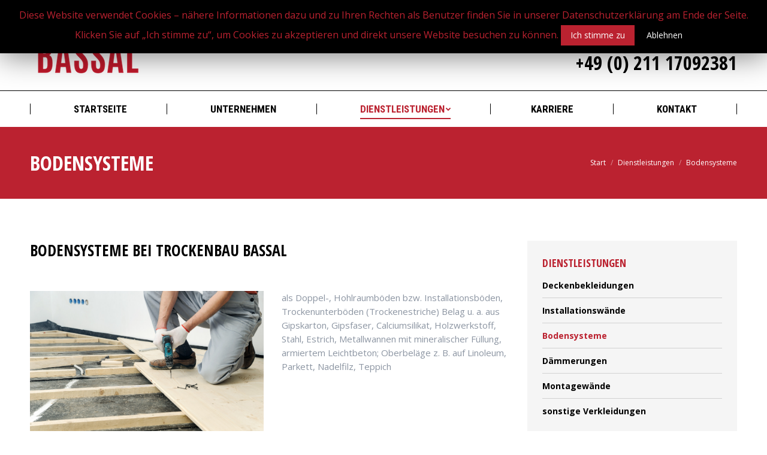

--- FILE ---
content_type: text/html; charset=UTF-8
request_url: https://trockenbau-bassal.de/dienstleistungen/bodensysteme/
body_size: 14177
content:
<!DOCTYPE html>
<!--[if !(IE 6) | !(IE 7) | !(IE 8)  ]><!-->
<html lang="de" class="no-js">
<!--<![endif]-->
<head>
	<meta charset="UTF-8" />
		<meta name="viewport" content="width=device-width, initial-scale=1, maximum-scale=1, user-scalable=0">
		<meta name="theme-color" content="#bb2230"/>	<link rel="profile" href="http://gmpg.org/xfn/11" />
	        <script type="text/javascript">
            if (/Android|webOS|iPhone|iPad|iPod|BlackBerry|IEMobile|Opera Mini/i.test(navigator.userAgent)) {
                var originalAddEventListener = EventTarget.prototype.addEventListener,
                    oldWidth = window.innerWidth;

                EventTarget.prototype.addEventListener = function (eventName, eventHandler, useCapture) {
                    if (eventName === "resize") {
                        originalAddEventListener.call(this, eventName, function (event) {
                            if (oldWidth === window.innerWidth) {
                                return;
                            }
                            else if (oldWidth !== window.innerWidth) {
                                oldWidth = window.innerWidth;
                            }
                            if (eventHandler.handleEvent) {
                                eventHandler.handleEvent.call(this, event);
                            }
                            else {
                                eventHandler.call(this, event);
                            };
                        }, useCapture);
                    }
                    else {
                        originalAddEventListener.call(this, eventName, eventHandler, useCapture);
                    };
                };
            };
        </script>
		<title>Bodensysteme | Trockenbau Bassal e.K. in Düsseldorf</title>

<!-- This site is optimized with the Yoast SEO plugin v12.5 - https://yoast.com/wordpress/plugins/seo/ -->
<meta name="description" content="Wir verstehen uns als Dienstleister und versuchen auf die individuellen Wünsche unserer Kunden einzugehen und diese auch umzusetzen."/>
<meta name="robots" content="max-snippet:-1, max-image-preview:large, max-video-preview:-1"/>
<link rel="canonical" href="https://trockenbau-bassal.de/dienstleistungen/bodensysteme/" />
<meta property="og:locale" content="de_DE" />
<meta property="og:type" content="article" />
<meta property="og:title" content="Bodensysteme | Trockenbau Bassal e.K. in Düsseldorf" />
<meta property="og:description" content="Wir verstehen uns als Dienstleister und versuchen auf die individuellen Wünsche unserer Kunden einzugehen und diese auch umzusetzen." />
<meta property="og:url" content="https://trockenbau-bassal.de/dienstleistungen/bodensysteme/" />
<meta property="og:site_name" content="Trockenbau Bassal" />
<meta property="article:publisher" content="https://www.facebook.com/Sicherheitsdienst-Bassal-1233905430091167/" />
<meta name="twitter:card" content="summary_large_image" />
<meta name="twitter:description" content="Wir verstehen uns als Dienstleister und versuchen auf die individuellen Wünsche unserer Kunden einzugehen und diese auch umzusetzen." />
<meta name="twitter:title" content="Bodensysteme | Trockenbau Bassal e.K. in Düsseldorf" />
<meta name="twitter:image" content="https://s.w.org/images/core/emoji/12.0.0-1/svg/2714.svg" />
<script type='application/ld+json' class='yoast-schema-graph yoast-schema-graph--main'>{"@context":"https://schema.org","@graph":[{"@type":"Organization","@id":"https://trockenbau-bassal.de/#organization","name":"Sicherheitsdienst Bassal","url":"https://trockenbau-bassal.de/","sameAs":["https://www.facebook.com/Sicherheitsdienst-Bassal-1233905430091167/"],"logo":{"@type":"ImageObject","@id":"https://trockenbau-bassal.de/#logo","url":"https://trockenbau-bassal.de/wp-content/uploads/2019/09/Brand1.png","width":70,"height":44,"caption":"Sicherheitsdienst Bassal"},"image":{"@id":"https://trockenbau-bassal.de/#logo"}},{"@type":"WebSite","@id":"https://trockenbau-bassal.de/#website","url":"https://trockenbau-bassal.de/","name":"Sicherheitsdienst Bassal","publisher":{"@id":"https://trockenbau-bassal.de/#organization"},"potentialAction":{"@type":"SearchAction","target":"https://trockenbau-bassal.de/?s={search_term_string}","query-input":"required name=search_term_string"}},{"@type":"ImageObject","@id":"https://trockenbau-bassal.de/dienstleistungen/bodensysteme/#primaryimage","url":"https://s.w.org/images/core/emoji/12.0.0-1/svg/2714.svg"},{"@type":"WebPage","@id":"https://trockenbau-bassal.de/dienstleistungen/bodensysteme/#webpage","url":"https://trockenbau-bassal.de/dienstleistungen/bodensysteme/","inLanguage":"de","name":"Bodensysteme | Trockenbau Bassal e.K. in D\u00fcsseldorf","isPartOf":{"@id":"https://trockenbau-bassal.de/#website"},"primaryImageOfPage":{"@id":"https://trockenbau-bassal.de/dienstleistungen/bodensysteme/#primaryimage"},"datePublished":"2019-09-12T19:23:54+02:00","dateModified":"2019-11-20T21:24:06+01:00","description":"Wir verstehen uns als Dienstleister und versuchen auf die individuellen W\u00fcnsche unserer Kunden einzugehen und diese auch umzusetzen."}]}</script>
<!-- / Yoast SEO plugin. -->

<link rel='dns-prefetch' href='//fonts.googleapis.com' />
<link rel='dns-prefetch' href='//s.w.org' />
<link rel="alternate" type="application/rss+xml" title="Trockenbau Bassal &raquo; Feed" href="https://trockenbau-bassal.de/feed/" />
<link rel="alternate" type="application/rss+xml" title="Trockenbau Bassal &raquo; Kommentar-Feed" href="https://trockenbau-bassal.de/comments/feed/" />
		<script type="text/javascript">
			window._wpemojiSettings = {"baseUrl":"https:\/\/s.w.org\/images\/core\/emoji\/12.0.0-1\/72x72\/","ext":".png","svgUrl":"https:\/\/s.w.org\/images\/core\/emoji\/12.0.0-1\/svg\/","svgExt":".svg","source":{"concatemoji":"https:\/\/trockenbau-bassal.de\/wp-includes\/js\/wp-emoji-release.min.js?ver=5.3.20"}};
			!function(e,a,t){var n,r,o,i=a.createElement("canvas"),p=i.getContext&&i.getContext("2d");function s(e,t){var a=String.fromCharCode;p.clearRect(0,0,i.width,i.height),p.fillText(a.apply(this,e),0,0);e=i.toDataURL();return p.clearRect(0,0,i.width,i.height),p.fillText(a.apply(this,t),0,0),e===i.toDataURL()}function c(e){var t=a.createElement("script");t.src=e,t.defer=t.type="text/javascript",a.getElementsByTagName("head")[0].appendChild(t)}for(o=Array("flag","emoji"),t.supports={everything:!0,everythingExceptFlag:!0},r=0;r<o.length;r++)t.supports[o[r]]=function(e){if(!p||!p.fillText)return!1;switch(p.textBaseline="top",p.font="600 32px Arial",e){case"flag":return s([127987,65039,8205,9895,65039],[127987,65039,8203,9895,65039])?!1:!s([55356,56826,55356,56819],[55356,56826,8203,55356,56819])&&!s([55356,57332,56128,56423,56128,56418,56128,56421,56128,56430,56128,56423,56128,56447],[55356,57332,8203,56128,56423,8203,56128,56418,8203,56128,56421,8203,56128,56430,8203,56128,56423,8203,56128,56447]);case"emoji":return!s([55357,56424,55356,57342,8205,55358,56605,8205,55357,56424,55356,57340],[55357,56424,55356,57342,8203,55358,56605,8203,55357,56424,55356,57340])}return!1}(o[r]),t.supports.everything=t.supports.everything&&t.supports[o[r]],"flag"!==o[r]&&(t.supports.everythingExceptFlag=t.supports.everythingExceptFlag&&t.supports[o[r]]);t.supports.everythingExceptFlag=t.supports.everythingExceptFlag&&!t.supports.flag,t.DOMReady=!1,t.readyCallback=function(){t.DOMReady=!0},t.supports.everything||(n=function(){t.readyCallback()},a.addEventListener?(a.addEventListener("DOMContentLoaded",n,!1),e.addEventListener("load",n,!1)):(e.attachEvent("onload",n),a.attachEvent("onreadystatechange",function(){"complete"===a.readyState&&t.readyCallback()})),(n=t.source||{}).concatemoji?c(n.concatemoji):n.wpemoji&&n.twemoji&&(c(n.twemoji),c(n.wpemoji)))}(window,document,window._wpemojiSettings);
		</script>
		<style type="text/css">
img.wp-smiley,
img.emoji {
	display: inline !important;
	border: none !important;
	box-shadow: none !important;
	height: 1em !important;
	width: 1em !important;
	margin: 0 .07em !important;
	vertical-align: -0.1em !important;
	background: none !important;
	padding: 0 !important;
}
</style>
	<link rel='stylesheet' id='wp-block-library-css'  href='https://trockenbau-bassal.de/wp-includes/css/dist/block-library/style.min.css?ver=5.3.20' type='text/css' media='all' />
<link rel='stylesheet' id='wp-block-library-theme-css'  href='https://trockenbau-bassal.de/wp-includes/css/dist/block-library/theme.min.css?ver=5.3.20' type='text/css' media='all' />
<link rel='stylesheet' id='contact-form-7-css'  href='https://trockenbau-bassal.de/wp-content/plugins/contact-form-7/includes/css/styles.css?ver=5.1.5' type='text/css' media='all' />
<link rel='stylesheet' id='cookie-law-info-css'  href='https://trockenbau-bassal.de/wp-content/plugins/cookie-law-info/public/css/cookie-law-info-public.css?ver=1.8.1' type='text/css' media='all' />
<link rel='stylesheet' id='cookie-law-info-gdpr-css'  href='https://trockenbau-bassal.de/wp-content/plugins/cookie-law-info/public/css/cookie-law-info-gdpr.css?ver=1.8.1' type='text/css' media='all' />
<link rel='stylesheet' id='rs-plugin-settings-css'  href='https://trockenbau-bassal.de/wp-content/plugins/revslider/public/assets/css/settings.css?ver=5.4.8.3' type='text/css' media='all' />
<style id='rs-plugin-settings-inline-css' type='text/css'>
#rs-demo-id {}
</style>
<link rel='stylesheet' id='the7-Defaults-css'  href='https://trockenbau-bassal.de/wp-content/uploads/smile_fonts/Defaults/Defaults.css?ver=5.3.20' type='text/css' media='all' />
<link rel='stylesheet' id='the7-icomoon-icomoonfree-16x16-css'  href='https://trockenbau-bassal.de/wp-content/uploads/smile_fonts/icomoon-icomoonfree-16x16/icomoon-icomoonfree-16x16.css?ver=5.3.20' type='text/css' media='all' />
<link rel='stylesheet' id='the7-icomoon-numbers-32x32-css'  href='https://trockenbau-bassal.de/wp-content/uploads/smile_fonts/icomoon-numbers-32x32/icomoon-numbers-32x32.css?ver=5.3.20' type='text/css' media='all' />
<!--[if lt IE 9]>
<link rel='stylesheet' id='vc_lte_ie9-css'  href='https://trockenbau-bassal.de/wp-content/plugins/js_composer/assets/css/vc_lte_ie9.min.css?ver=6.0.5' type='text/css' media='screen' />
<![endif]-->
<link rel='stylesheet' id='js_composer_front-css'  href='https://trockenbau-bassal.de/wp-content/plugins/js_composer/assets/css/js_composer.min.css?ver=6.0.5' type='text/css' media='all' />
<link rel='stylesheet' id='dt-web-fonts-css'  href='//fonts.googleapis.com/css?family=Open+Sans+Condensed%3A300%2C400%2C600%2C700%7CRoboto+Condensed%3A400%2C600%2C700%7CRoboto%3A400%2C400italic%2C600%2C700%7COpen+Sans%3A400%2C600%2C700&#038;ver=7.8.2.1' type='text/css' media='all' />
<link rel='stylesheet' id='dt-main-css'  href='https://trockenbau-bassal.de/wp-content/themes/dt-the7/css/main.min.css?ver=7.8.2.1' type='text/css' media='all' />
<style id='dt-main-inline-css' type='text/css'>
body #load {
  display: block;
  height: 100%;
  overflow: hidden;
  position: fixed;
  width: 100%;
  z-index: 9901;
  opacity: 1;
  visibility: visible;
  -webkit-transition: all .35s ease-out;
  transition: all .35s ease-out;
}
.load-wrap {
  width: 100%;
  height: 100%;
  background-position: center center;
  background-repeat: no-repeat;
  text-align: center;
}
.load-wrap > svg {
  position: absolute;
  top: 50%;
  left: 50%;
  -ms-transform: translate(-50%,-50%);
  -webkit-transform: translate(-50%,-50%);
  transform: translate(-50%,-50%);
}
#load {
  background-color: #ffffff;
}
.uil-default rect:not(.bk) {
  fill: #bb2230;
}
.uil-ring > path {
  fill: #bb2230;
}
.ring-loader .circle {
  fill: #bb2230;
}
.ring-loader .moving-circle {
  fill: #bb2230;
}
.uil-hourglass .glass {
  stroke: #bb2230;
}
.uil-hourglass .sand {
  fill: #bb2230;
}
.spinner-loader .load-wrap {
  background-image: url("data:image/svg+xml,%3Csvg width='75px' height='75px' xmlns='http://www.w3.org/2000/svg' viewBox='0 0 100 100' preserveAspectRatio='xMidYMid' class='uil-default'%3E%3Crect x='0' y='0' width='100' height='100' fill='none' class='bk'%3E%3C/rect%3E%3Crect  x='46.5' y='40' width='7' height='20' rx='5' ry='5' fill='%23bb2230' transform='rotate(0 50 50) translate(0 -30)'%3E  %3Canimate attributeName='opacity' from='1' to='0' dur='1s' begin='0s' repeatCount='indefinite'/%3E%3C/rect%3E%3Crect  x='46.5' y='40' width='7' height='20' rx='5' ry='5' fill='%23bb2230' transform='rotate(30 50 50) translate(0 -30)'%3E  %3Canimate attributeName='opacity' from='1' to='0' dur='1s' begin='0.08333333333333333s' repeatCount='indefinite'/%3E%3C/rect%3E%3Crect  x='46.5' y='40' width='7' height='20' rx='5' ry='5' fill='%23bb2230' transform='rotate(60 50 50) translate(0 -30)'%3E  %3Canimate attributeName='opacity' from='1' to='0' dur='1s' begin='0.16666666666666666s' repeatCount='indefinite'/%3E%3C/rect%3E%3Crect  x='46.5' y='40' width='7' height='20' rx='5' ry='5' fill='%23bb2230' transform='rotate(90 50 50) translate(0 -30)'%3E  %3Canimate attributeName='opacity' from='1' to='0' dur='1s' begin='0.25s' repeatCount='indefinite'/%3E%3C/rect%3E%3Crect  x='46.5' y='40' width='7' height='20' rx='5' ry='5' fill='%23bb2230' transform='rotate(120 50 50) translate(0 -30)'%3E  %3Canimate attributeName='opacity' from='1' to='0' dur='1s' begin='0.3333333333333333s' repeatCount='indefinite'/%3E%3C/rect%3E%3Crect  x='46.5' y='40' width='7' height='20' rx='5' ry='5' fill='%23bb2230' transform='rotate(150 50 50) translate(0 -30)'%3E  %3Canimate attributeName='opacity' from='1' to='0' dur='1s' begin='0.4166666666666667s' repeatCount='indefinite'/%3E%3C/rect%3E%3Crect  x='46.5' y='40' width='7' height='20' rx='5' ry='5' fill='%23bb2230' transform='rotate(180 50 50) translate(0 -30)'%3E  %3Canimate attributeName='opacity' from='1' to='0' dur='1s' begin='0.5s' repeatCount='indefinite'/%3E%3C/rect%3E%3Crect  x='46.5' y='40' width='7' height='20' rx='5' ry='5' fill='%23bb2230' transform='rotate(210 50 50) translate(0 -30)'%3E  %3Canimate attributeName='opacity' from='1' to='0' dur='1s' begin='0.5833333333333334s' repeatCount='indefinite'/%3E%3C/rect%3E%3Crect  x='46.5' y='40' width='7' height='20' rx='5' ry='5' fill='%23bb2230' transform='rotate(240 50 50) translate(0 -30)'%3E  %3Canimate attributeName='opacity' from='1' to='0' dur='1s' begin='0.6666666666666666s' repeatCount='indefinite'/%3E%3C/rect%3E%3Crect  x='46.5' y='40' width='7' height='20' rx='5' ry='5' fill='%23bb2230' transform='rotate(270 50 50) translate(0 -30)'%3E  %3Canimate attributeName='opacity' from='1' to='0' dur='1s' begin='0.75s' repeatCount='indefinite'/%3E%3C/rect%3E%3Crect  x='46.5' y='40' width='7' height='20' rx='5' ry='5' fill='%23bb2230' transform='rotate(300 50 50) translate(0 -30)'%3E  %3Canimate attributeName='opacity' from='1' to='0' dur='1s' begin='0.8333333333333334s' repeatCount='indefinite'/%3E%3C/rect%3E%3Crect  x='46.5' y='40' width='7' height='20' rx='5' ry='5' fill='%23bb2230' transform='rotate(330 50 50) translate(0 -30)'%3E  %3Canimate attributeName='opacity' from='1' to='0' dur='1s' begin='0.9166666666666666s' repeatCount='indefinite'/%3E%3C/rect%3E%3C/svg%3E");
}
.ring-loader .load-wrap {
  background-image: url("data:image/svg+xml,%3Csvg xmlns='http://www.w3.org/2000/svg' viewBox='0 0 32 32' width='72' height='72' fill='%23bb2230'%3E   %3Cpath opacity='.25' d='M16 0 A16 16 0 0 0 16 32 A16 16 0 0 0 16 0 M16 4 A12 12 0 0 1 16 28 A12 12 0 0 1 16 4'/%3E   %3Cpath d='M16 0 A16 16 0 0 1 32 16 L28 16 A12 12 0 0 0 16 4z'%3E     %3CanimateTransform attributeName='transform' type='rotate' from='0 16 16' to='360 16 16' dur='0.8s' repeatCount='indefinite' /%3E   %3C/path%3E %3C/svg%3E");
}
.hourglass-loader .load-wrap {
  background-image: url("data:image/svg+xml,%3Csvg xmlns='http://www.w3.org/2000/svg' viewBox='0 0 32 32' width='72' height='72' fill='%23bb2230'%3E   %3Cpath transform='translate(2)' d='M0 12 V20 H4 V12z'%3E      %3Canimate attributeName='d' values='M0 12 V20 H4 V12z; M0 4 V28 H4 V4z; M0 12 V20 H4 V12z; M0 12 V20 H4 V12z' dur='1.2s' repeatCount='indefinite' begin='0' keytimes='0;.2;.5;1' keySplines='0.2 0.2 0.4 0.8;0.2 0.6 0.4 0.8;0.2 0.8 0.4 0.8' calcMode='spline'  /%3E   %3C/path%3E   %3Cpath transform='translate(8)' d='M0 12 V20 H4 V12z'%3E     %3Canimate attributeName='d' values='M0 12 V20 H4 V12z; M0 4 V28 H4 V4z; M0 12 V20 H4 V12z; M0 12 V20 H4 V12z' dur='1.2s' repeatCount='indefinite' begin='0.2' keytimes='0;.2;.5;1' keySplines='0.2 0.2 0.4 0.8;0.2 0.6 0.4 0.8;0.2 0.8 0.4 0.8' calcMode='spline'  /%3E   %3C/path%3E   %3Cpath transform='translate(14)' d='M0 12 V20 H4 V12z'%3E     %3Canimate attributeName='d' values='M0 12 V20 H4 V12z; M0 4 V28 H4 V4z; M0 12 V20 H4 V12z; M0 12 V20 H4 V12z' dur='1.2s' repeatCount='indefinite' begin='0.4' keytimes='0;.2;.5;1' keySplines='0.2 0.2 0.4 0.8;0.2 0.6 0.4 0.8;0.2 0.8 0.4 0.8' calcMode='spline' /%3E   %3C/path%3E   %3Cpath transform='translate(20)' d='M0 12 V20 H4 V12z'%3E     %3Canimate attributeName='d' values='M0 12 V20 H4 V12z; M0 4 V28 H4 V4z; M0 12 V20 H4 V12z; M0 12 V20 H4 V12z' dur='1.2s' repeatCount='indefinite' begin='0.6' keytimes='0;.2;.5;1' keySplines='0.2 0.2 0.4 0.8;0.2 0.6 0.4 0.8;0.2 0.8 0.4 0.8' calcMode='spline' /%3E   %3C/path%3E   %3Cpath transform='translate(26)' d='M0 12 V20 H4 V12z'%3E     %3Canimate attributeName='d' values='M0 12 V20 H4 V12z; M0 4 V28 H4 V4z; M0 12 V20 H4 V12z; M0 12 V20 H4 V12z' dur='1.2s' repeatCount='indefinite' begin='0.8' keytimes='0;.2;.5;1' keySplines='0.2 0.2 0.4 0.8;0.2 0.6 0.4 0.8;0.2 0.8 0.4 0.8' calcMode='spline' /%3E   %3C/path%3E %3C/svg%3E");
}

</style>
<link rel='stylesheet' id='the7-font-css'  href='https://trockenbau-bassal.de/wp-content/themes/dt-the7/fonts/icomoon-the7-font/icomoon-the7-font.min.css?ver=7.8.2.1' type='text/css' media='all' />
<link rel='stylesheet' id='dt-fontello-css'  href='https://trockenbau-bassal.de/wp-content/themes/dt-the7/fonts/fontello/css/fontello.min.css?ver=7.8.2.1' type='text/css' media='all' />
<link rel='stylesheet' id='the7pt-static-css'  href='https://trockenbau-bassal.de/wp-content/plugins/dt-the7-core/assets/css/post-type.min.css?ver=7.8.2.1' type='text/css' media='all' />
<link rel='stylesheet' id='dt-custom-css'  href='https://trockenbau-bassal.de/wp-content/uploads/the7-css/custom.css?ver=f9b40f47e997' type='text/css' media='all' />
<link rel='stylesheet' id='dt-media-css'  href='https://trockenbau-bassal.de/wp-content/uploads/the7-css/media.css?ver=f9b40f47e997' type='text/css' media='all' />
<link rel='stylesheet' id='the7-mega-menu-css'  href='https://trockenbau-bassal.de/wp-content/uploads/the7-css/mega-menu.css?ver=f9b40f47e997' type='text/css' media='all' />
<link rel='stylesheet' id='the7-elements-albums-portfolio-css'  href='https://trockenbau-bassal.de/wp-content/uploads/the7-css/the7-elements-albums-portfolio.css?ver=f9b40f47e997' type='text/css' media='all' />
<link rel='stylesheet' id='the7-elements-css'  href='https://trockenbau-bassal.de/wp-content/uploads/the7-css/post-type-dynamic.css?ver=f9b40f47e997' type='text/css' media='all' />
<link rel='stylesheet' id='style-css'  href='https://trockenbau-bassal.de/wp-content/themes/dt-the7/style.css?ver=7.8.2.1' type='text/css' media='all' />
<link rel='stylesheet' id='ultimate-style-css'  href='https://trockenbau-bassal.de/wp-content/plugins/Ultimate_VC_Addons/assets/min-css/style.min.css?ver=3.19.0.1' type='text/css' media='all' />
<link rel='stylesheet' id='ultimate-headings-style-css'  href='https://trockenbau-bassal.de/wp-content/plugins/Ultimate_VC_Addons/assets/min-css/headings.min.css?ver=3.19.0.1' type='text/css' media='all' />
<script type='text/javascript'>
/* <![CDATA[ */
var slide_in = {"demo_dir":"https:\/\/trockenbau-bassal.de\/wp-content\/plugins\/convertplug\/modules\/slide_in\/assets\/demos"};
/* ]]> */
</script>
<script type='text/javascript' src='https://trockenbau-bassal.de/wp-includes/js/jquery/jquery.js?ver=1.12.4-wp'></script>
<script type='text/javascript' src='https://trockenbau-bassal.de/wp-includes/js/jquery/jquery-migrate.min.js?ver=1.4.1'></script>
<script type='text/javascript'>
/* <![CDATA[ */
var Cli_Data = {"nn_cookie_ids":[],"cookielist":[]};
var log_object = {"ajax_url":"https:\/\/trockenbau-bassal.de\/wp-admin\/admin-ajax.php"};
/* ]]> */
</script>
<script type='text/javascript' src='https://trockenbau-bassal.de/wp-content/plugins/cookie-law-info/public/js/cookie-law-info-public.js?ver=1.8.1'></script>
<script type='text/javascript' src='https://trockenbau-bassal.de/wp-content/plugins/revslider/public/assets/js/jquery.themepunch.tools.min.js?ver=5.4.8.3'></script>
<script type='text/javascript' src='https://trockenbau-bassal.de/wp-content/plugins/revslider/public/assets/js/jquery.themepunch.revolution.min.js?ver=5.4.8.3'></script>
<script type='text/javascript'>
/* <![CDATA[ */
var dtLocal = {"themeUrl":"https:\/\/trockenbau-bassal.de\/wp-content\/themes\/dt-the7","passText":"Um diesen gesch\u00fctzten Eintrag anzusehen, geben Sie bitte das Passwort ein:","moreButtonText":{"loading":"Lade...","loadMore":"Mehr laden"},"postID":"1930","ajaxurl":"https:\/\/trockenbau-bassal.de\/wp-admin\/admin-ajax.php","REST":{"baseUrl":"https:\/\/trockenbau-bassal.de\/wp-json\/the7\/v1","endpoints":{"sendMail":"\/send-mail"}},"contactMessages":{"required":"One or more fields have an error. Please check and try again.","terms":"Please accept the privacy policy.","fillTheCaptchaError":"Please, fill the captcha."},"captchaSiteKey":"","ajaxNonce":"51ac1303ad","pageData":{"type":"page","template":"page","layout":null},"themeSettings":{"smoothScroll":"off","lazyLoading":false,"accentColor":{"mode":"solid","color":"#bb2230"},"desktopHeader":{"height":80},"floatingHeader":{"showAfter":240,"showMenu":true,"height":60,"logo":{"showLogo":true,"html":"<img class=\" preload-me\" src=\"https:\/\/trockenbau-bassal.de\/wp-content\/uploads\/2019\/09\/Brand1.png\" srcset=\"https:\/\/trockenbau-bassal.de\/wp-content\/uploads\/2019\/09\/Brand1.png 70w, https:\/\/trockenbau-bassal.de\/wp-content\/uploads\/2019\/09\/Brand1.png 70w\" width=\"70\" height=\"44\"   sizes=\"70px\" alt=\"Trockenbau Bassal\" \/>","url":"https:\/\/trockenbau-bassal.de\/"}},"topLine":{"floatingTopLine":{"logo":{"showLogo":false,"html":""}}},"mobileHeader":{"firstSwitchPoint":990,"secondSwitchPoint":778,"firstSwitchPointHeight":80,"secondSwitchPointHeight":60},"stickyMobileHeaderFirstSwitch":{"logo":{"html":"<img class=\" preload-me\" src=\"https:\/\/trockenbau-bassal.de\/wp-content\/uploads\/2019\/09\/Logo_Bassal-e1573379953830.png\" srcset=\"https:\/\/trockenbau-bassal.de\/wp-content\/uploads\/2019\/09\/Logo_Bassal-e1573379953830.png 190w, https:\/\/trockenbau-bassal.de\/wp-content\/uploads\/2019\/09\/Logo_Bassal-e1573379953830.png 190w\" width=\"190\" height=\"115\"   sizes=\"190px\" alt=\"Trockenbau Bassal\" \/>"}},"stickyMobileHeaderSecondSwitch":{"logo":{"html":""}},"content":{"textColor":"#8c95a2","headerColor":"#000000"},"sidebar":{"switchPoint":990},"boxedWidth":"1340px","stripes":{"stripe1":{"textColor":"#dbdbdb","headerColor":"#ff9f1a"},"stripe2":{"textColor":"#333333","headerColor":"#203961"},"stripe3":{"textColor":"#000000","headerColor":"#203961"}}},"VCMobileScreenWidth":"778"};
var dtShare = {"shareButtonText":{"facebook":"Share on Facebook","twitter":"Tweet","pinterest":"Pin it","linkedin":"Share on Linkedin","whatsapp":"Share on Whatsapp"},"overlayOpacity":"85"};
/* ]]> */
</script>
<script type='text/javascript' src='https://trockenbau-bassal.de/wp-content/themes/dt-the7/js/above-the-fold.min.js?ver=7.8.2.1'></script>
<script type='text/javascript' src='https://trockenbau-bassal.de/wp-content/plugins/Ultimate_VC_Addons/assets/min-js/ultimate-params.min.js?ver=3.19.0.1'></script>
<script type='text/javascript' src='https://trockenbau-bassal.de/wp-content/plugins/Ultimate_VC_Addons/assets/min-js/headings.min.js?ver=3.19.0.1'></script>
<link rel='https://api.w.org/' href='https://trockenbau-bassal.de/wp-json/' />
<link rel="EditURI" type="application/rsd+xml" title="RSD" href="https://trockenbau-bassal.de/xmlrpc.php?rsd" />
<link rel="wlwmanifest" type="application/wlwmanifest+xml" href="https://trockenbau-bassal.de/wp-includes/wlwmanifest.xml" /> 
<meta name="generator" content="WordPress 5.3.20" />
<link rel='shortlink' href='https://trockenbau-bassal.de/?p=1930' />
<link rel="alternate" type="application/json+oembed" href="https://trockenbau-bassal.de/wp-json/oembed/1.0/embed?url=https%3A%2F%2Ftrockenbau-bassal.de%2Fdienstleistungen%2Fbodensysteme%2F" />
<link rel="alternate" type="text/xml+oembed" href="https://trockenbau-bassal.de/wp-json/oembed/1.0/embed?url=https%3A%2F%2Ftrockenbau-bassal.de%2Fdienstleistungen%2Fbodensysteme%2F&#038;format=xml" />
		<script type="text/javascript">
			var cli_flush_cache=2;
		</script>
		<meta name="generator" content="Powered by WPBakery Page Builder - drag and drop page builder for WordPress."/>
<meta name="generator" content="Powered by Slider Revolution 5.4.8.3 - responsive, Mobile-Friendly Slider Plugin for WordPress with comfortable drag and drop interface." />
<script type="text/javascript">
document.addEventListener("DOMContentLoaded", function(event) { 
	var load = document.getElementById("load");
	if(!load.classList.contains('loader-removed')){
		var removeLoading = setTimeout(function() {
			load.className += " loader-removed";
		}, 300);
	}
});
</script>
		<link rel="icon" href="https://trockenbau-bassal.de/wp-content/uploads/2019/09/Brand1.png" type="image/png" sizes="16x16"/><link rel="icon" href="https://trockenbau-bassal.de/wp-content/uploads/2019/09/Brand1.png" type="image/png" sizes="32x32"/><link rel="apple-touch-icon" href="https://trockenbau-bassal.de/wp-content/uploads/2019/09/Brand1.png"><link rel="apple-touch-icon" sizes="76x76" href="https://trockenbau-bassal.de/wp-content/uploads/2019/09/Brand1.png"><link rel="apple-touch-icon" sizes="120x120" href="https://trockenbau-bassal.de/wp-content/uploads/2019/09/Brand1.png"><link rel="apple-touch-icon" sizes="152x152" href="https://trockenbau-bassal.de/wp-content/uploads/2019/09/Brand1.png"><script type="text/javascript">function setREVStartSize(e){									
						try{ e.c=jQuery(e.c);var i=jQuery(window).width(),t=9999,r=0,n=0,l=0,f=0,s=0,h=0;
							if(e.responsiveLevels&&(jQuery.each(e.responsiveLevels,function(e,f){f>i&&(t=r=f,l=e),i>f&&f>r&&(r=f,n=e)}),t>r&&(l=n)),f=e.gridheight[l]||e.gridheight[0]||e.gridheight,s=e.gridwidth[l]||e.gridwidth[0]||e.gridwidth,h=i/s,h=h>1?1:h,f=Math.round(h*f),"fullscreen"==e.sliderLayout){var u=(e.c.width(),jQuery(window).height());if(void 0!=e.fullScreenOffsetContainer){var c=e.fullScreenOffsetContainer.split(",");if (c) jQuery.each(c,function(e,i){u=jQuery(i).length>0?u-jQuery(i).outerHeight(!0):u}),e.fullScreenOffset.split("%").length>1&&void 0!=e.fullScreenOffset&&e.fullScreenOffset.length>0?u-=jQuery(window).height()*parseInt(e.fullScreenOffset,0)/100:void 0!=e.fullScreenOffset&&e.fullScreenOffset.length>0&&(u-=parseInt(e.fullScreenOffset,0))}f=u}else void 0!=e.minHeight&&f<e.minHeight&&(f=e.minHeight);e.c.closest(".rev_slider_wrapper").css({height:f})					
						}catch(d){console.log("Failure at Presize of Slider:"+d)}						
					};</script>
<style type="text/css" data-type="vc_shortcodes-custom-css">.vc_custom_1498229431694{padding-bottom: 50px !important;}.vc_custom_1574202311220{padding-top: 70px !important;padding-bottom: 50px !important;}</style><noscript><style> .wpb_animate_when_almost_visible { opacity: 1; }</style></noscript></head>
<body class="page-template-default page page-id-1930 page-child parent-pageid-1594 wp-embed-responsive the7-core-ver-2.2.0 dt-responsive-on srcset-enabled btn-flat custom-btn-color custom-btn-hover-color phantom-fade phantom-shadow-decoration phantom-custom-logo-on sticky-mobile-header top-header first-switch-logo-left first-switch-menu-right second-switch-logo-left second-switch-menu-right right-mobile-menu layzr-loading-on popup-message-style the7-ver-7.8.2.1 wpb-js-composer js-comp-ver-6.0.5 vc_responsive">
<!-- The7 7.8.2.1 -->
<div id="load" class="">
	<div class="load-wrap"><img class="alignnone size-medium wp-image-1820" src="https://trockenbau-bassal.de/wp-content/uploads/2019/09/Logo_Bassal-e1573379953830.png" alt="" width="300"  /></div>
</div>
<div id="page" >
	<a class="skip-link screen-reader-text" href="#content">Zum Inhalt springen</a>

<div class="masthead classic-header justify full-width-line widgets dividers surround medium-mobile-menu-icon mobile-menu-icon-bg-on dt-parent-menu-clickable show-mobile-logo"  role="banner">

	<div class="top-bar top-bar-line-hide">
	<div class="top-bar-bg" ></div>
	<div class="left-widgets mini-widgets"><div class="soc-ico show-on-desktop in-menu-first-switch in-top-bar custom-bg disabled-border border-off hover-custom-bg hover-disabled-border  hover-border-off"><a title="Facebook" href="https://www.facebook.com/Sicherheitsdienst-Bassal-1233905430091167/" target="_blank" class="facebook"><span class="soc-font-icon"></span><span class="screen-reader-text">Facebook</span></a></div><span class="mini-contacts clock show-on-desktop in-menu-first-switch in-menu-second-switch"><i class=" icomoon-the7-font-the7-mail-01"></i>info@trockenbau-bassal.de</span><span class="mini-contacts address show-on-desktop in-menu-first-switch in-menu-second-switch"><i class=" icomoon-the7-font-the7-map-04"></i>Gladbacher Str.58, 40219 Düsseldorf</span><span class="mini-contacts phone hide-on-desktop hide-on-first-switch in-top-bar"><i class=" icomoon-the7-font-the7-phone-07"></i>+49 (0) 211 17092381</span></div><div class="right-widgets mini-widgets"><span class="mini-contacts multipurpose_2 show-on-desktop in-menu-first-switch in-menu-second-switch"><i class=" icomoon-the7-font-the7-phone-02"></i>24/ 7 erreichbar: +49 (0) 178 8888993 </span></div></div>

	<header class="header-bar">

		<div class="branding">
	<div id="site-title" class="assistive-text">Trockenbau Bassal</div>
	<div id="site-description" class="assistive-text"></div>
	<a class="" href="https://trockenbau-bassal.de/"><img class=" preload-me" src="https://trockenbau-bassal.de/wp-content/uploads/2019/09/Logo_Bassal-e1573379953830.png" srcset="https://trockenbau-bassal.de/wp-content/uploads/2019/09/Logo_Bassal-e1573379953830.png 190w, https://trockenbau-bassal.de/wp-content/uploads/2019/09/Logo_Bassal-e1573379953830.png 190w" width="190" height="115"   sizes="190px" alt="Trockenbau Bassal" /></a><div class="mini-widgets"></div><div class="mini-widgets"><div class="text-area show-on-desktop hide-on-first-switch hide-on-second-switch"><p><span style="font-size: 17px; line-height: 17px; color:#BB2230;">Kontakiteren Sie uns</span><br />
<span style="font-size: 32px; line-height: 34px;">+49 (0) 211 17092381</span></p>
</div></div></div>

		<nav class="navigation">

			<ul id="primary-menu" class="main-nav underline-decoration upwards-line level-arrows-on" role="navigation"><li class="menu-item menu-item-type-post_type menu-item-object-page menu-item-home menu-item-1603 first"><a href='https://trockenbau-bassal.de/' data-level='1'><i class="fa fa-home"></i><span class="menu-item-text"><span class="menu-text">Startseite</span></span></a></li> <li class="menu-item menu-item-type-post_type menu-item-object-page menu-item-1602 dt-mega-menu mega-full-width mega-column-4"><a href='https://trockenbau-bassal.de/unternehmen/' data-level='1'><i class="fa fa-address-card"></i><span class="menu-item-text"><span class="menu-text">Unternehmen</span></span></a></li> <li class="menu-item menu-item-type-post_type menu-item-object-page current-page-ancestor current-menu-ancestor current-menu-parent current-page-parent current_page_parent current_page_ancestor menu-item-has-children menu-item-1601 act has-children"><a href='https://trockenbau-bassal.de/dienstleistungen/' data-level='1'><i class="fa fa-folder-open"></i><span class="menu-item-text"><span class="menu-text">Dienstleistungen</span></span></a><ul class="sub-nav level-arrows-on"><li class="menu-item menu-item-type-post_type menu-item-object-page menu-item-1606 first"><a href='https://trockenbau-bassal.de/dienstleistungen/deckenbekleidungen/' class=' mega-menu-img mega-menu-img-left' data-level='2'><img class="preload-me lazy-load" src="data:image/svg+xml,%3Csvg%20xmlns%3D&#39;http%3A%2F%2Fwww.w3.org%2F2000%2Fsvg&#39;%20viewBox%3D&#39;0%200%2040%2040&#39;%2F%3E" data-src="https://trockenbau-bassal.de/wp-content/uploads/2019/11/zwei_trockenbauer_beim_arbeiten-40x40.png" data-srcset="https://trockenbau-bassal.de/wp-content/uploads/2019/11/zwei_trockenbauer_beim_arbeiten-40x40.png 40w, https://trockenbau-bassal.de/wp-content/uploads/2019/11/zwei_trockenbauer_beim_arbeiten-80x80.png 80w" alt="Menu icon" width="40" height="40"  style="border-radius: 0px;margin: 0px 10px 0px 0px;" /><span class="menu-item-text"><span class="menu-text">Deckenbekleidungen</span></span></a></li> <li class="menu-item menu-item-type-post_type menu-item-object-page menu-item-1927"><a href='https://trockenbau-bassal.de/dienstleistungen/installationswaende/' class=' mega-menu-img mega-menu-img-left' data-level='2'><img class="preload-me lazy-load" src="data:image/svg+xml,%3Csvg%20xmlns%3D&#39;http%3A%2F%2Fwww.w3.org%2F2000%2Fsvg&#39;%20viewBox%3D&#39;0%200%2040%2040&#39;%2F%3E" data-src="https://trockenbau-bassal.de/wp-content/uploads/2019/11/1c972c4-trockenbaumonteure-bei-der-arbeit-40x40.jpg" data-srcset="https://trockenbau-bassal.de/wp-content/uploads/2019/11/1c972c4-trockenbaumonteure-bei-der-arbeit-40x40.jpg 40w, https://trockenbau-bassal.de/wp-content/uploads/2019/11/1c972c4-trockenbaumonteure-bei-der-arbeit-80x80.jpg 80w" alt="Menu icon" width="40" height="40"  style="border-radius: 0px;margin: 0px 10px 0px 0px;" /><span class="menu-item-text"><span class="menu-text">Installationswände</span></span></a></li> <li class="menu-item menu-item-type-post_type menu-item-object-page current-menu-item page_item page-item-1930 current_page_item menu-item-1933 act"><a href='https://trockenbau-bassal.de/dienstleistungen/bodensysteme/' class=' mega-menu-img mega-menu-img-left' data-level='2'><img class="preload-me lazy-load" src="data:image/svg+xml,%3Csvg%20xmlns%3D&#39;http%3A%2F%2Fwww.w3.org%2F2000%2Fsvg&#39;%20viewBox%3D&#39;0%200%2040%2040&#39;%2F%3E" data-src="https://trockenbau-bassal.de/wp-content/uploads/2019/11/dielenboden-verlegen-40x40.jpg" data-srcset="https://trockenbau-bassal.de/wp-content/uploads/2019/11/dielenboden-verlegen-40x40.jpg 40w, https://trockenbau-bassal.de/wp-content/uploads/2019/11/dielenboden-verlegen-80x80.jpg 80w" alt="Menu icon" width="40" height="40"  style="border-radius: 0px;margin: 0px 10px 0px 0px;" /><span class="menu-item-text"><span class="menu-text">Bodensysteme</span></span></a></li> <li class="menu-item menu-item-type-post_type menu-item-object-page menu-item-1936"><a href='https://trockenbau-bassal.de/dienstleistungen/daemmungen/' class=' mega-menu-img mega-menu-img-left' data-level='2'><img class="preload-me lazy-load" src="data:image/svg+xml,%3Csvg%20xmlns%3D&#39;http%3A%2F%2Fwww.w3.org%2F2000%2Fsvg&#39;%20viewBox%3D&#39;0%200%2040%2040&#39;%2F%3E" data-src="https://trockenbau-bassal.de/wp-content/uploads/2019/11/daemmung-40x40.jpg" data-srcset="https://trockenbau-bassal.de/wp-content/uploads/2019/11/daemmung-40x40.jpg 40w, https://trockenbau-bassal.de/wp-content/uploads/2019/11/daemmung-80x80.jpg 80w" alt="Menu icon" width="40" height="40"  style="border-radius: 0px;margin: 0px 10px 0px 0px;" /><span class="menu-item-text"><span class="menu-text">Dämmungen</span></span></a></li> <li class="menu-item menu-item-type-post_type menu-item-object-page menu-item-1990"><a href='https://trockenbau-bassal.de/dienstleistungen/montagewaende/' class=' mega-menu-img mega-menu-img-left' data-level='2'><img class="preload-me lazy-load" src="data:image/svg+xml,%3Csvg%20xmlns%3D&#39;http%3A%2F%2Fwww.w3.org%2F2000%2Fsvg&#39;%20viewBox%3D&#39;0%200%2040%2040&#39;%2F%3E" data-src="https://trockenbau-bassal.de/wp-content/uploads/2019/11/trockenbau-wandgeruest-40x40.jpg" data-srcset="https://trockenbau-bassal.de/wp-content/uploads/2019/11/trockenbau-wandgeruest-40x40.jpg 40w, https://trockenbau-bassal.de/wp-content/uploads/2019/11/trockenbau-wandgeruest-80x80.jpg 80w" alt="Menu icon" width="40" height="40"  style="border-radius: 0px;margin: 0px 10px 0px 0px;" /><span class="menu-item-text"><span class="menu-text">Montagewänden</span></span></a></li> <li class="menu-item menu-item-type-post_type menu-item-object-page menu-item-1996"><a href='https://trockenbau-bassal.de/dienstleistungen/sonstige-verkleidungen/' class=' mega-menu-img mega-menu-img-left' data-level='2'><img class="preload-me lazy-load" src="data:image/svg+xml,%3Csvg%20xmlns%3D&#39;http%3A%2F%2Fwww.w3.org%2F2000%2Fsvg&#39;%20viewBox%3D&#39;0%200%2040%2040&#39;%2F%3E" data-src="https://trockenbau-bassal.de/wp-content/uploads/2019/11/trockenbau-1024x683-40x40.jpg" data-srcset="https://trockenbau-bassal.de/wp-content/uploads/2019/11/trockenbau-1024x683-40x40.jpg 40w, https://trockenbau-bassal.de/wp-content/uploads/2019/11/trockenbau-1024x683-80x80.jpg 80w" alt="Menu icon" width="40" height="40"  style="border-radius: 0px;margin: 0px 10px 0px 0px;" /><span class="menu-item-text"><span class="menu-text">sonstige Vekleidungen</span></span></a></li> </ul></li> <li class="menu-item menu-item-type-post_type menu-item-object-page menu-item-1600 dt-mega-menu mega-auto-width mega-column-1"><a href='https://trockenbau-bassal.de/karriere/' data-level='1'><span class="menu-item-text"><span class="menu-text">Karriere</span></span></a></li> <li class="menu-item menu-item-type-post_type menu-item-object-page menu-item-1611"><a href='https://trockenbau-bassal.de/kontakt/' data-level='1'><i class="fa fa-phone-square"></i><span class="menu-item-text"><span class="menu-text">Kontakt</span></span></a></li> </ul>
			
		</nav>

	</header>

</div>
<div class='dt-close-mobile-menu-icon'><span></span></div>
<div class='dt-mobile-header'>
	<ul id="mobile-menu" class="mobile-main-nav" role="navigation">
		<li class="menu-item menu-item-type-post_type menu-item-object-page menu-item-home menu-item-1603 first"><a href='https://trockenbau-bassal.de/' data-level='1'><i class="fa fa-home"></i><span class="menu-item-text"><span class="menu-text">Startseite</span></span></a></li> <li class="menu-item menu-item-type-post_type menu-item-object-page menu-item-1602 dt-mega-menu mega-full-width mega-column-4"><a href='https://trockenbau-bassal.de/unternehmen/' data-level='1'><i class="fa fa-address-card"></i><span class="menu-item-text"><span class="menu-text">Unternehmen</span></span></a></li> <li class="menu-item menu-item-type-post_type menu-item-object-page current-page-ancestor current-menu-ancestor current-menu-parent current-page-parent current_page_parent current_page_ancestor menu-item-has-children menu-item-1601 act has-children"><a href='https://trockenbau-bassal.de/dienstleistungen/' data-level='1'><i class="fa fa-folder-open"></i><span class="menu-item-text"><span class="menu-text">Dienstleistungen</span></span></a><ul class="sub-nav level-arrows-on"><li class="menu-item menu-item-type-post_type menu-item-object-page menu-item-1606 first"><a href='https://trockenbau-bassal.de/dienstleistungen/deckenbekleidungen/' class=' mega-menu-img mega-menu-img-left' data-level='2'><img class="preload-me lazy-load" src="data:image/svg+xml,%3Csvg%20xmlns%3D&#39;http%3A%2F%2Fwww.w3.org%2F2000%2Fsvg&#39;%20viewBox%3D&#39;0%200%2040%2040&#39;%2F%3E" data-src="https://trockenbau-bassal.de/wp-content/uploads/2019/11/zwei_trockenbauer_beim_arbeiten-40x40.png" data-srcset="https://trockenbau-bassal.de/wp-content/uploads/2019/11/zwei_trockenbauer_beim_arbeiten-40x40.png 40w, https://trockenbau-bassal.de/wp-content/uploads/2019/11/zwei_trockenbauer_beim_arbeiten-80x80.png 80w" alt="Menu icon" width="40" height="40"  style="border-radius: 0px;margin: 0px 10px 0px 0px;" /><span class="menu-item-text"><span class="menu-text">Deckenbekleidungen</span></span></a></li> <li class="menu-item menu-item-type-post_type menu-item-object-page menu-item-1927"><a href='https://trockenbau-bassal.de/dienstleistungen/installationswaende/' class=' mega-menu-img mega-menu-img-left' data-level='2'><img class="preload-me lazy-load" src="data:image/svg+xml,%3Csvg%20xmlns%3D&#39;http%3A%2F%2Fwww.w3.org%2F2000%2Fsvg&#39;%20viewBox%3D&#39;0%200%2040%2040&#39;%2F%3E" data-src="https://trockenbau-bassal.de/wp-content/uploads/2019/11/1c972c4-trockenbaumonteure-bei-der-arbeit-40x40.jpg" data-srcset="https://trockenbau-bassal.de/wp-content/uploads/2019/11/1c972c4-trockenbaumonteure-bei-der-arbeit-40x40.jpg 40w, https://trockenbau-bassal.de/wp-content/uploads/2019/11/1c972c4-trockenbaumonteure-bei-der-arbeit-80x80.jpg 80w" alt="Menu icon" width="40" height="40"  style="border-radius: 0px;margin: 0px 10px 0px 0px;" /><span class="menu-item-text"><span class="menu-text">Installationswände</span></span></a></li> <li class="menu-item menu-item-type-post_type menu-item-object-page current-menu-item page_item page-item-1930 current_page_item menu-item-1933 act"><a href='https://trockenbau-bassal.de/dienstleistungen/bodensysteme/' class=' mega-menu-img mega-menu-img-left' data-level='2'><img class="preload-me lazy-load" src="data:image/svg+xml,%3Csvg%20xmlns%3D&#39;http%3A%2F%2Fwww.w3.org%2F2000%2Fsvg&#39;%20viewBox%3D&#39;0%200%2040%2040&#39;%2F%3E" data-src="https://trockenbau-bassal.de/wp-content/uploads/2019/11/dielenboden-verlegen-40x40.jpg" data-srcset="https://trockenbau-bassal.de/wp-content/uploads/2019/11/dielenboden-verlegen-40x40.jpg 40w, https://trockenbau-bassal.de/wp-content/uploads/2019/11/dielenboden-verlegen-80x80.jpg 80w" alt="Menu icon" width="40" height="40"  style="border-radius: 0px;margin: 0px 10px 0px 0px;" /><span class="menu-item-text"><span class="menu-text">Bodensysteme</span></span></a></li> <li class="menu-item menu-item-type-post_type menu-item-object-page menu-item-1936"><a href='https://trockenbau-bassal.de/dienstleistungen/daemmungen/' class=' mega-menu-img mega-menu-img-left' data-level='2'><img class="preload-me lazy-load" src="data:image/svg+xml,%3Csvg%20xmlns%3D&#39;http%3A%2F%2Fwww.w3.org%2F2000%2Fsvg&#39;%20viewBox%3D&#39;0%200%2040%2040&#39;%2F%3E" data-src="https://trockenbau-bassal.de/wp-content/uploads/2019/11/daemmung-40x40.jpg" data-srcset="https://trockenbau-bassal.de/wp-content/uploads/2019/11/daemmung-40x40.jpg 40w, https://trockenbau-bassal.de/wp-content/uploads/2019/11/daemmung-80x80.jpg 80w" alt="Menu icon" width="40" height="40"  style="border-radius: 0px;margin: 0px 10px 0px 0px;" /><span class="menu-item-text"><span class="menu-text">Dämmungen</span></span></a></li> <li class="menu-item menu-item-type-post_type menu-item-object-page menu-item-1990"><a href='https://trockenbau-bassal.de/dienstleistungen/montagewaende/' class=' mega-menu-img mega-menu-img-left' data-level='2'><img class="preload-me lazy-load" src="data:image/svg+xml,%3Csvg%20xmlns%3D&#39;http%3A%2F%2Fwww.w3.org%2F2000%2Fsvg&#39;%20viewBox%3D&#39;0%200%2040%2040&#39;%2F%3E" data-src="https://trockenbau-bassal.de/wp-content/uploads/2019/11/trockenbau-wandgeruest-40x40.jpg" data-srcset="https://trockenbau-bassal.de/wp-content/uploads/2019/11/trockenbau-wandgeruest-40x40.jpg 40w, https://trockenbau-bassal.de/wp-content/uploads/2019/11/trockenbau-wandgeruest-80x80.jpg 80w" alt="Menu icon" width="40" height="40"  style="border-radius: 0px;margin: 0px 10px 0px 0px;" /><span class="menu-item-text"><span class="menu-text">Montagewänden</span></span></a></li> <li class="menu-item menu-item-type-post_type menu-item-object-page menu-item-1996"><a href='https://trockenbau-bassal.de/dienstleistungen/sonstige-verkleidungen/' class=' mega-menu-img mega-menu-img-left' data-level='2'><img class="preload-me lazy-load" src="data:image/svg+xml,%3Csvg%20xmlns%3D&#39;http%3A%2F%2Fwww.w3.org%2F2000%2Fsvg&#39;%20viewBox%3D&#39;0%200%2040%2040&#39;%2F%3E" data-src="https://trockenbau-bassal.de/wp-content/uploads/2019/11/trockenbau-1024x683-40x40.jpg" data-srcset="https://trockenbau-bassal.de/wp-content/uploads/2019/11/trockenbau-1024x683-40x40.jpg 40w, https://trockenbau-bassal.de/wp-content/uploads/2019/11/trockenbau-1024x683-80x80.jpg 80w" alt="Menu icon" width="40" height="40"  style="border-radius: 0px;margin: 0px 10px 0px 0px;" /><span class="menu-item-text"><span class="menu-text">sonstige Vekleidungen</span></span></a></li> </ul></li> <li class="menu-item menu-item-type-post_type menu-item-object-page menu-item-1600 dt-mega-menu mega-auto-width mega-column-1"><a href='https://trockenbau-bassal.de/karriere/' data-level='1'><span class="menu-item-text"><span class="menu-text">Karriere</span></span></a></li> <li class="menu-item menu-item-type-post_type menu-item-object-page menu-item-1611"><a href='https://trockenbau-bassal.de/kontakt/' data-level='1'><i class="fa fa-phone-square"></i><span class="menu-item-text"><span class="menu-text">Kontakt</span></span></a></li> 	</ul>
	<div class='mobile-mini-widgets-in-menu'></div>
</div>

		<div class="page-title title-left solid-bg page-title-responsive-enabled">
			<div class="wf-wrap">

				<div class="page-title-head hgroup"><h1 >Bodensysteme</h1></div><div class="page-title-breadcrumbs"><div class="assistive-text">Sie befinden sich hier:</div><ol class="breadcrumbs text-small" xmlns:v="http://rdf.data-vocabulary.org/#"><li typeof="v:Breadcrumb"><a rel="v:url" property="v:title" href="https://trockenbau-bassal.de/" title="">Start</a></li><li typeof="v:Breadcrumb"><a rel="v:url" property="v:title" href="https://trockenbau-bassal.de/dienstleistungen/" title="">Dienstleistungen</a></li><li class="current">Bodensysteme</li></ol></div>			</div>
		</div>

		

<div id="main" class="sidebar-right sidebar-divider-off"  >

	
	<div class="main-gradient"></div>
	<div class="wf-wrap">
	<div class="wf-container-main">

	


	<div id="content" class="content" role="main">

		<div class="vc_row wpb_row vc_row-fluid"><div class="wpb_column vc_column_container vc_col-sm-12"><div class="vc_column-inner vc_custom_1498229431694"><div class="wpb_wrapper"><div id="ultimate-heading-8748696f0809207d6" class="uvc-heading ult-adjust-bottom-margin ultimate-heading-8748696f0809207d6 uvc-3121 " data-hspacer="no_spacer"  data-halign="left" style="text-align:left"><div class="uvc-heading-spacer no_spacer" style="top"></div><div class="uvc-main-heading ult-responsive"  data-ultimate-target='.uvc-heading.ultimate-heading-8748696f0809207d6 h2'  data-responsive-json-new='{"font-size":"desktop:26px;","line-height":"desktop:32px;"}' ><h2 style="font-weight:bold;margin-bottom:20px;">Bodensysteme bei Trockenbau Bassal</h2></div></div><div class="vc_row wpb_row vc_inner vc_row-fluid"><div class="wpb_column vc_column_container vc_col-sm-6"><div class="vc_column-inner"><div class="wpb_wrapper"><div class="vc_empty_space"   style="height: 32px"><span class="vc_empty_space_inner"></span></div><div class="shortcode-single-image-wrap alignnone " style="margin-top:0px; margin-bottom:0px; margin-left:0px; margin-right:0px; width:1000px;"><div class="shortcode-single-image"><div class="fancy-media-wrap  layzr-bg" style=""><img class="preload-me lazy-load" src="data:image/svg+xml,%3Csvg%20xmlns%3D&#39;http%3A%2F%2Fwww.w3.org%2F2000%2Fsvg&#39;%20viewBox%3D&#39;0%200%201000%20665&#39;%2F%3E" data-src="https://trockenbau-bassal.de/wp-content/uploads/2019/11/dielenboden-verlegen-1000x665.jpg" data-srcset="https://trockenbau-bassal.de/wp-content/uploads/2019/11/dielenboden-verlegen-1000x665.jpg 1000w, https://trockenbau-bassal.de/wp-content/uploads/2019/11/dielenboden-verlegen.jpg 2000w" width="1000" height="665"  data-dt-location="https://trockenbau-bassal.de/dielenboden-verlegen/" style="" alt="" /></div></div></div></div></div></div><div class="wpb_column vc_column_container vc_col-sm-6"><div class="vc_column-inner"><div class="wpb_wrapper"><div class="vc_empty_space"   style="height: 32px"><span class="vc_empty_space_inner"></span></div>
	<div class="wpb_text_column wpb_content_element " >
		<div class="wpb_wrapper">
			<p>als Doppel-, Hohlraumböden bzw. Installationsböden, Trockenunterböden (Trockenestriche) Belag u. a. aus Gipskarton, Gipsfaser, Calciumsilikat, Holzwerkstoff, Stahl, Estrich, Metallwannen mit mineralischer Füllung, armiertem Leichtbeton; Oberbeläge z. B. auf Linoleum, Parkett, Nadelfilz, Teppich</p>

		</div>
	</div>
<div class="vc_empty_space"   style="height: 32px"><span class="vc_empty_space_inner"></span></div></div></div></div></div></div></div></div><div class="wpb_column vc_column_container vc_col-sm-12"><div class="vc_column-inner vc_custom_1574202311220"><div class="wpb_wrapper"><div id="ultimate-heading-2876696f080922e26" class="uvc-heading ult-adjust-bottom-margin ultimate-heading-2876696f080922e26 uvc-5306 " data-hspacer="no_spacer"  data-halign="left" style="text-align:left"><div class="uvc-heading-spacer no_spacer" style="top"></div><div class="uvc-main-heading ult-responsive"  data-ultimate-target='.uvc-heading.ultimate-heading-2876696f080922e26 h2'  data-responsive-json-new='{"font-size":"desktop:26px;","line-height":"desktop:32px;"}' ><h2 style="font-weight:bold;margin-bottom:20px;">Ihre Vorteile bei uns:</h2></div></div><div class="vc_empty_space"   style="height: 32px"><span class="vc_empty_space_inner"></span></div><div class="standard-arrow list-divider bullet-top"><div class="standard-arrow list-divider bullet-top">
<div class="standard-arrow list-divider bullet-top">
<p><img class="emoji" role="img" draggable="false" src="https://s.w.org/images/core/emoji/12.0.0-1/svg/2714.svg" alt="✔" /> kurze und einfache Bauzeit</p>
<p><img class="emoji" role="img" draggable="false" src="https://s.w.org/images/core/emoji/12.0.0-1/svg/2714.svg" alt="✔" /> geringe Kosten (im Vergleich zur Massivbauweise)</p>
<p><img class="emoji" role="img" draggable="false" src="https://s.w.org/images/core/emoji/12.0.0-1/svg/2714.svg" alt="✔" /> ohne zusätzliche Baufeuchtigkeit</p>
<p><img class="emoji" role="img" draggable="false" src="https://s.w.org/images/core/emoji/12.0.0-1/svg/2714.svg" alt="✔" /> geringe Belastung der Baukonstruktion</p>
<p><img class="emoji" role="img" draggable="false" src="https://s.w.org/images/core/emoji/12.0.0-1/svg/2714.svg" alt="✔" /> flexible Raumgestaltung</p>
<p><img class="emoji" role="img" draggable="false" src="https://s.w.org/images/core/emoji/12.0.0-1/svg/2714.svg" alt="✔" /> nachträgliche Erweiterung (Rückbau) möglich</p>
</div>
</div>
</div><div class="vc_empty_space"   style="height: 32px"><span class="vc_empty_space_inner"></span></div></div></div></div></div>
<span class="cp-load-after-post"></span>
	</div><!-- #content -->

	
	<aside id="sidebar" class="sidebar bg-under-widget">
		<div class="sidebar-content widget-divider-off">
			<section id="presscore-custom-menu-one-2" class="widget widget_presscore-custom-menu-one"><div class="widget-title">Dienstleistungen</div><ul class="custom-menu dividers-on enable-bold"><li class="menu-item menu-item-type-post_type menu-item-object-page menu-item-1612 first"><a href="https://trockenbau-bassal.de/dienstleistungen/deckenbekleidungen/">Deckenbekleidungen</a></li><li class="menu-item menu-item-type-post_type menu-item-object-page menu-item-1928"><a href="https://trockenbau-bassal.de/dienstleistungen/installationswaende/">Installationswände</a></li><li class="menu-item menu-item-type-post_type menu-item-object-page current-menu-item page_item page-item-1930 current_page_item menu-item-1932 act"><a href="https://trockenbau-bassal.de/dienstleistungen/bodensysteme/">Bodensysteme</a></li><li class="menu-item menu-item-type-post_type menu-item-object-page menu-item-1937"><a href="https://trockenbau-bassal.de/dienstleistungen/daemmungen/">Dämmerungen</a></li><li class="menu-item menu-item-type-post_type menu-item-object-page menu-item-1991"><a href="https://trockenbau-bassal.de/dienstleistungen/montagewaende/">Montagewände</a></li><li class="menu-item menu-item-type-post_type menu-item-object-page menu-item-1995"><a href="https://trockenbau-bassal.de/dienstleistungen/sonstige-verkleidungen/">sonstige Verkleidungen</a></li></ul></section><section id="presscore-contact-form-widget-3" class="widget widget_presscore-contact-form-widget"><div class="widget-title">Angebot einholen</div><div class="widget-info">Ihr ganz persönliches und indivuduell passendes Angebot anfordern</div><form class="dt-contact-form dt-form" method="post"><input type="hidden" name="widget_id" value="presscore-contact-form-widget-3" /><input type="hidden" name="send_message" value="" /><input type="hidden" name="security_token" value="685c6f6d5be522094c3f"/><div class="form-fields"><span class="form-name"><label class="assistive-text">Name *</label><input type="text" class="validate[required]" placeholder="Name *" name="name" value="" aria-required="true">
</span><span class="form-mail"><label class="assistive-text">E-Mail *</label><input type="text" class="validate[required,custom[email]]" placeholder="E-Mail *" name="email" value="" aria-required="true">
</span><span class="form-telephone"><label class="assistive-text">Telefon *</label><input type="text" class="validate[required,custom[phone]]" placeholder="Telefon *" name="telephone" value="" aria-required="true">
</span><span class="form-city"><label class="assistive-text">Stadt</label><input type="text" placeholder="Stadt" name="city" value="" aria-required="false">
</span><span class="form-company"><label class="assistive-text">Firma *</label><input type="text" class="validate[required]" placeholder="Firma *" name="company" value="" aria-required="true">
</span></div><span class="form-message"><label class="assistive-text">Nachricht *</label><textarea class="validate[required]" placeholder="Nachricht *" name="message" rows="6" aria-required="true"></textarea>
</span><p><a href="#" class="dt-btn dt-btn-m dt-btn-submit" rel="nofollow"><span>Senden</span></a><input class="assistive-text" type="submit" value="absenden"></p></form>
</section>		</div>
	</aside><!-- #sidebar -->




			</div><!-- .wf-container -->
		</div><!-- .wf-wrap -->

	
	</div><!-- #main -->

	

	
	<!-- !Footer -->
	<footer id="footer" class="footer solid-bg">

		
			<div class="wf-wrap">
				<div class="wf-container-footer">
					<div class="wf-container">
						<section id="text-2" class="widget widget_text wf-cell wf-1-2">			<div class="textwidget"><p><img class="alignnone size-medium wp-image-1820" src="https://trockenbau-bassal.de/wp-content/uploads/2019/09/Logo_Bassal-e1573379953830.png" alt="" width="300" /></p>
</div>
		</section><section id="presscore-contact-info-widget-3" class="widget widget_presscore-contact-info-widget wf-cell wf-1-4"><div class="widget-title">Kontakt Info</div><div class="widget-info">Bassal e.K.</br>
Inh. Radwan Bassal</div><ul class="contact-info"><li><span class="color-primary">Adresse:</span><br />Gladbacher Str.58,</br>
40219 Düsseldorf</li><li><span class="color-primary">E-Mail:</span><br />info@trockenbau-bassal.de</li><li><span class="color-primary">24/ 7 erreichbar unter:</span><br />+49 (0) 178 8888993</li><li><span class="color-primary">Telefon:</span><br />+49 (0) 211 17092381 </li><li><span class="color-primary">Fax:</span><br />+49(0) 211/22962319</li></ul></section><section id="presscore-custom-menu-two-2" class="widget widget_presscore-custom-menu-two wf-cell wf-1-4"><div class="widget-title">Dienstleistungen</div><ul class="custom-nav"><li class="menu-item menu-item-type-post_type menu-item-object-page menu-item-1612 first"><a href="https://trockenbau-bassal.de/dienstleistungen/deckenbekleidungen/"><span>Deckenbekleidungen</span></a></li><li class="menu-item menu-item-type-post_type menu-item-object-page menu-item-1928"><a href="https://trockenbau-bassal.de/dienstleistungen/installationswaende/"><span>Installationswände</span></a></li><li class="menu-item menu-item-type-post_type menu-item-object-page current-menu-item page_item page-item-1930 current_page_item menu-item-1932 act"><a href="https://trockenbau-bassal.de/dienstleistungen/bodensysteme/"><span>Bodensysteme</span></a></li><li class="menu-item menu-item-type-post_type menu-item-object-page menu-item-1937"><a href="https://trockenbau-bassal.de/dienstleistungen/daemmungen/"><span>Dämmerungen</span></a></li><li class="menu-item menu-item-type-post_type menu-item-object-page menu-item-1991"><a href="https://trockenbau-bassal.de/dienstleistungen/montagewaende/"><span>Montagewände</span></a></li><li class="menu-item menu-item-type-post_type menu-item-object-page menu-item-1995"><a href="https://trockenbau-bassal.de/dienstleistungen/sonstige-verkleidungen/"><span>sonstige Verkleidungen</span></a></li></ul></section>					</div><!-- .wf-container -->
				</div><!-- .wf-container-footer -->
			</div><!-- .wf-wrap -->

			
<!-- !Bottom-bar -->
<div id="bottom-bar" class="full-width-line logo-left" role="contentinfo">
    <div class="wf-wrap">
        <div class="wf-container-bottom">

			
                <div class="wf-float-left">

					© Trockenbau Bassal e.K. 2019
                </div>

			
            <div class="wf-float-right">

				<div class="mini-nav"><ul id="bottom-menu"><li class="menu-item menu-item-type-post_type menu-item-object-page menu-item-home menu-item-1960 first"><a href='https://trockenbau-bassal.de/' data-level='1'><span class="menu-item-text"><span class="menu-text">Home</span></span></a></li> <li class="menu-item menu-item-type-post_type menu-item-object-page menu-item-1961"><a href='https://trockenbau-bassal.de/kontakt/' data-level='1'><span class="menu-item-text"><span class="menu-text">Kontakt</span></span></a></li> <li class="menu-item menu-item-type-custom menu-item-object-custom menu-item-2051"><a href='https://www.facebook.com/Sicherheitsdienst-Bassal-1233905430091167/' data-level='1'><span class="menu-item-text"><span class="menu-text">Facebook</span></span></a></li> <li class="menu-item menu-item-type-post_type menu-item-object-page menu-item-1959"><a href='https://trockenbau-bassal.de/impressum/' data-level='1'><span class="menu-item-text"><span class="menu-text">Impressum</span></span></a></li> <li class="menu-item menu-item-type-post_type menu-item-object-page menu-item-1969"><a href='https://trockenbau-bassal.de/datenschutzerklaerung/' data-level='1'><span class="menu-item-text"><span class="menu-text">Datenschutzerklärung</span></span></a></li> </ul><div class="menu-select"><span class="customSelect1"><span class="customSelectInner">Impressum</span></span></div></div>
            </div>

        </div><!-- .wf-container-bottom -->
    </div><!-- .wf-wrap -->
</div><!-- #bottom-bar -->
	</footer><!-- #footer -->


	<a href="#" class="scroll-top"><span class="screen-reader-text">Go to Top</span></a>

</div><!-- #page -->

				<script type="text/javascript" id="modal">
					document.addEventListener("DOMContentLoaded", function(){
						startclock();
					});
					function stopclock (){
						if(timerRunning) clearTimeout(timerID);
						timerRunning = false;
						//document.cookie="time=0";
					}
					function showtime () {
						var now = new Date();
						var my = now.getTime() ;
						now = new Date(my-diffms) ;
						//document.cookie="time="+now.toLocaleString();
						timerID = setTimeout('showtime()',10000);
						timerRunning = true;
					}
					function startclock () {
						stopclock();
						showtime();
					}
					var timerID = null;
					var timerRunning = false;
					var x = new Date() ;
					var now = x.getTime() ;
					var gmt = 1768884233 * 1000 ;
					var diffms = (now - gmt) ;
				</script>
								<script type="text/javascript" id="info-bar">
					document.addEventListener("DOMContentLoaded", function(){
						startclock();
					});
					function stopclock (){
						if(timerRunning) clearTimeout(timerID);
						timerRunning = false;
						//document.cookie="time=0";
					}
					function showtime () {
						var now = new Date();
						var my = now.getTime() ;
						now = new Date(my-diffms) ;
						//document.cookie="time="+now.toLocaleString();
						timerID = setTimeout('showtime()',10000);
						timerRunning = true;
					}
					function startclock () {
						stopclock();
						showtime();
					}
					var timerID = null;
					var timerRunning = false;
					var x = new Date() ;
					var now = x.getTime() ;
					var gmt = 1768884233 * 1000 ;
					var diffms = (now - gmt) ;
				</script>
								<script type="text/javascript" id="slidein">
					document.addEventListener("DOMContentLoaded", function(){
						startclock();
					});
					function stopclock (){
						if(timerRunning) clearTimeout(timerID);
						timerRunning = false;
						//document.cookie="time=0";
					}

					function showtime () {
						var now = new Date();
						var my = now.getTime() ;
						now = new Date(my-diffms) ;
						//document.cookie="time="+now.toLocaleString();
						timerID = setTimeout('showtime()',10000);
						timerRunning = true;
					}

					function startclock () {
						stopclock();
						showtime();
					}
					var timerID = null;
					var timerRunning = false;
					var x = new Date() ;
					var now = x.getTime() ;
					var gmt = 1768884233 * 1000 ;
					var diffms = (now - gmt) ;
				</script>
				<div id="cookie-law-info-bar"><span>Diese Website verwendet Cookies – nähere Informationen dazu und zu Ihren Rechten als Benutzer finden Sie in unserer Datenschutzerklärung am Ende der Seite. Klicken Sie auf „Ich stimme zu“, um Cookies zu akzeptieren und direkt unsere Website besuchen zu können. <a  data-cli_action="accept" id="cookie_action_close_header"  class="medium cli-plugin-button cli-plugin-main-button cookie_action_close_header cli_action_button" style="display:inline-block; ">Ich stimme zu</a>  <a  id="cookie_action_close_header_reject"  class="medium cli-plugin-button cli-plugin-main-button cookie_action_close_header_reject cli_action_button"  data-cli_action="reject">Ablehnen</a></span></div><div id="cookie-law-info-again" style="display:none;"><span id="cookie_hdr_showagain">Privacy & Cookies Policy</span></div><div class="cli-modal" id="cliSettingsPopup" tabindex="-1" role="dialog" aria-labelledby="cliSettingsPopup" aria-hidden="true">
  <div class="cli-modal-dialog" role="document">
    <div class="cli-modal-content cli-bar-popup">
      <button type="button" class="cli-modal-close" id="cliModalClose">
        <svg class="" viewBox="0 0 24 24"><path d="M19 6.41l-1.41-1.41-5.59 5.59-5.59-5.59-1.41 1.41 5.59 5.59-5.59 5.59 1.41 1.41 5.59-5.59 5.59 5.59 1.41-1.41-5.59-5.59z"></path><path d="M0 0h24v24h-24z" fill="none"></path></svg>
      </button>
      <div class="cli-modal-body">
        <div class="cli-container-fluid cli-tab-container">
    <div class="cli-row">
        <div class="cli-col-12 cli-align-items-stretch cli-px-0">
            <div class="cli-privacy-overview">
                <h4>Privacy Overview</h4>                                   
                <div class="cli-privacy-content">
                    <div class="cli-privacy-content-text">This website uses cookies to improve your experience while you navigate through the website. Out of these cookies, the cookies that are categorized as necessary are stored on your browser as they are essential for the working of basic functionalities of the website. We also use third-party cookies that help us analyze and understand how you use this website. These cookies will be stored in your browser only with your consent. You also have the option to opt-out of these cookies. But opting out of some of these cookies may have an effect on your browsing experience.</div>
                </div>
                <a class="cli-privacy-readmore" data-readmore-text="Mehr anzeigen" data-readless-text="Weniger anzeigen"></a>            </div>
        </div>  
        <div class="cli-col-12 cli-align-items-stretch cli-px-0 cli-tab-section-container">
            <div class="cli-tab-section cli-privacy-tab">
                <div class="cli-tab-header">
                    <a class="cli-nav-link cli-settings-mobile" >
                        Privacy Overview                    </a>
                </div>
                <div class="cli-tab-content">
                    <div class="cli-tab-pane cli-fade">
                        <p>This website uses cookies to improve your experience while you navigate through the website. Out of these cookies, the cookies that are categorized as necessary are stored on your browser as they are essential for the working of basic functionalities of the website. We also use third-party cookies that help us analyze and understand how you use this website. These cookies will be stored in your browser only with your consent. You also have the option to opt-out of these cookies. But opting out of some of these cookies may have an effect on your browsing experience.</p>
                    </div>
                </div>

            </div>
              
                            <div class="cli-tab-section">
                    <div class="cli-tab-header">
                        <a class="cli-nav-link cli-settings-mobile" data-target="necessary" data-toggle="cli-toggle-tab" >
                            Notwendig 
                        </a>
                    
                    <span class="cli-necessary-caption">immer aktiv</span>                     </div>
                    <div class="cli-tab-content">
                        <div class="cli-tab-pane cli-fade" data-id="necessary">
                            <p>Necessary cookies are absolutely essential for the website to function properly. This category only includes cookies that ensures basic functionalities and security features of the website. These cookies do not store any personal information.</p>
                        </div>
                    </div>
                </div>
              
                            <div class="cli-tab-section">
                    <div class="cli-tab-header">
                        <a class="cli-nav-link cli-settings-mobile" data-target="non-necessary" data-toggle="cli-toggle-tab" >
                            Nicht notwendig 
                        </a>
                    <div class="cli-switch">
                        <input type="checkbox" id="checkbox-non-necessary" class="cli-user-preference-checkbox" data-id="checkbox-non-necessary" checked />
                        <label for="checkbox-non-necessary" class="cli-slider" data-cli-enable="Aktiviert" data-cli-disable="Deaktiviert">Nicht notwendig</label>
                    </div>                    </div>
                    <div class="cli-tab-content">
                        <div class="cli-tab-pane cli-fade" data-id="non-necessary">
                            <p>Any cookies that may not be particularly necessary for the website to function and is used specifically to collect user personal data via analytics, ads, other embedded contents are termed as non-necessary cookies. It is mandatory to procure user consent prior to running these cookies on your website.</p>
                        </div>
                    </div>
                </div>
                       
        </div>
    </div> 
</div> 
      </div>
    </div>
  </div>
</div>
<div class="cli-modal-backdrop cli-fade cli-settings-overlay"></div>
<div class="cli-modal-backdrop cli-fade cli-popupbar-overlay"></div>
<script type="text/javascript">
  /* <![CDATA[ */
  cli_cookiebar_settings='{"animate_speed_hide":"500","animate_speed_show":"500","background":"#000000","border":"#b1a6a6c2","border_on":false,"button_1_button_colour":"#bb2230","button_1_button_hover":"#961b26","button_1_link_colour":"#ffffff","button_1_as_button":true,"button_1_new_win":false,"button_2_button_colour":"#bb2230","button_2_button_hover":"#961b26","button_2_link_colour":"#000000","button_2_as_button":true,"button_2_hidebar":false,"button_3_button_colour":"#000","button_3_button_hover":"#000000","button_3_link_colour":"#ffffff","button_3_as_button":true,"button_3_new_win":false,"button_4_button_colour":"#000","button_4_button_hover":"#000000","button_4_link_colour":"#ffffff","button_4_as_button":false,"font_family":"inherit","header_fix":true,"notify_animate_hide":false,"notify_animate_show":false,"notify_div_id":"#cookie-law-info-bar","notify_position_horizontal":"right","notify_position_vertical":"top","scroll_close":false,"scroll_close_reload":false,"accept_close_reload":false,"reject_close_reload":false,"showagain_tab":false,"showagain_background":"#fff","showagain_border":"#000","showagain_div_id":"#cookie-law-info-again","showagain_x_position":"100px","text":"#bb2230","show_once_yn":false,"show_once":"10000","logging_on":false,"as_popup":false,"popup_overlay":true,"bar_heading_text":"","cookie_bar_as":"banner","popup_showagain_position":"bottom-right","widget_position":"left"}';
  /* ]]> */
</script><script type='text/javascript' src='https://trockenbau-bassal.de/wp-content/themes/dt-the7/js/main.min.js?ver=7.8.2.1'></script>
<script type='text/javascript'>
/* <![CDATA[ */
var wpcf7 = {"apiSettings":{"root":"https:\/\/trockenbau-bassal.de\/wp-json\/contact-form-7\/v1","namespace":"contact-form-7\/v1"}};
/* ]]> */
</script>
<script type='text/javascript' src='https://trockenbau-bassal.de/wp-content/plugins/contact-form-7/includes/js/scripts.js?ver=5.1.5'></script>
<script type='text/javascript' src='https://trockenbau-bassal.de/wp-content/plugins/dt-the7-core/assets/js/post-type.min.js?ver=7.8.2.1'></script>
<script type='text/javascript' src='https://trockenbau-bassal.de/wp-includes/js/wp-embed.min.js?ver=5.3.20'></script>
<script type='text/javascript' src='https://trockenbau-bassal.de/wp-content/plugins/js_composer/assets/js/dist/js_composer_front.min.js?ver=6.0.5'></script>
<script type='text/javascript' src='https://trockenbau-bassal.de/wp-content/themes/dt-the7/js/atoms/plugins/validator/jquery.validationEngine.js?ver=7.8.2.1'></script>
<script type='text/javascript' src='https://trockenbau-bassal.de/wp-content/themes/dt-the7/js/atoms/plugins/validator/languages/jquery.validationEngine-de.js?ver=7.8.2.1'></script>
<script type='text/javascript' src='https://trockenbau-bassal.de/wp-content/themes/dt-the7/js/dt-contact-form.min.js?ver=7.8.2.1'></script>

<div class="pswp" tabindex="-1" role="dialog" aria-hidden="true">
	<div class="pswp__bg"></div>
	<div class="pswp__scroll-wrap">
		<div class="pswp__container">
			<div class="pswp__item"></div>
			<div class="pswp__item"></div>
			<div class="pswp__item"></div>
		</div>
		<div class="pswp__ui pswp__ui--hidden">
			<div class="pswp__top-bar">
				<div class="pswp__counter"></div>
				<button class="pswp__button pswp__button--close" title="Close (Esc)"></button>
				<button class="pswp__button pswp__button--share" title="Share"></button>
				<button class="pswp__button pswp__button--fs" title="Toggle fullscreen"></button>
				<button class="pswp__button pswp__button--zoom" title="Zoom in/out"></button>
				<div class="pswp__preloader">
					<div class="pswp__preloader__icn">
						<div class="pswp__preloader__cut">
							<div class="pswp__preloader__donut"></div>
						</div>
					</div>
				</div>
			</div>
			<div class="pswp__share-modal pswp__share-modal--hidden pswp__single-tap">
				<div class="pswp__share-tooltip"></div> 
			</div>
			<button class="pswp__button pswp__button--arrow--left" title="Previous (arrow left)">
			</button>
			<button class="pswp__button pswp__button--arrow--right" title="Next (arrow right)">
			</button>
			<div class="pswp__caption">
				<div class="pswp__caption__center"></div>
			</div>
		</div>
	</div>
</div>
</body>
</html>
